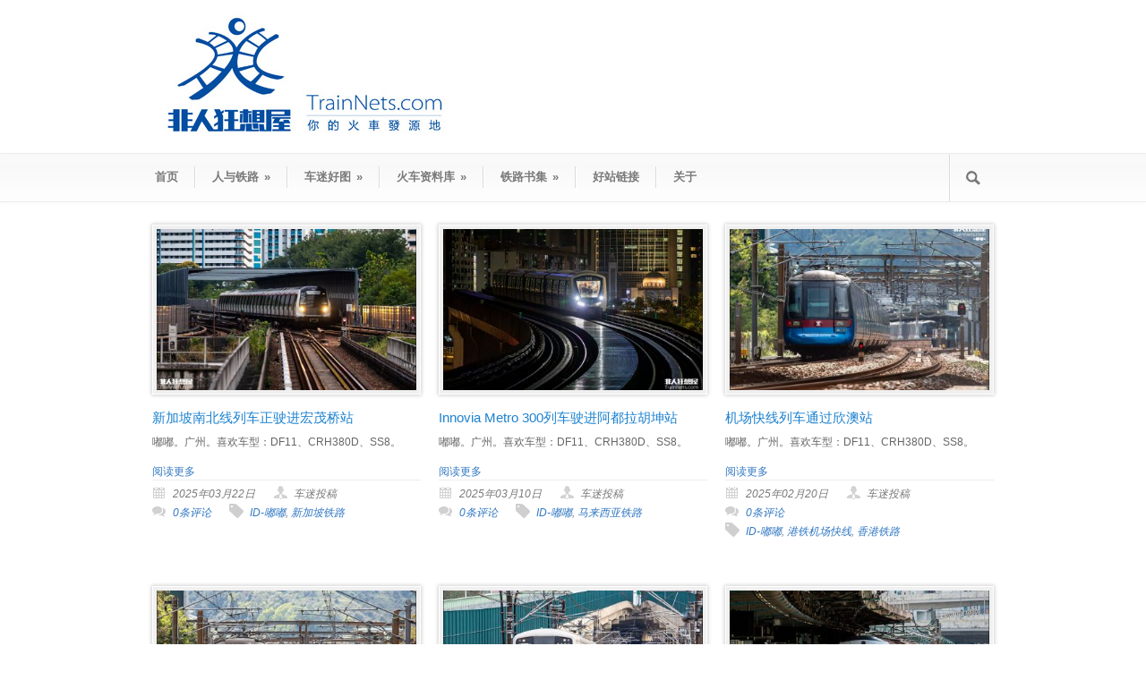

--- FILE ---
content_type: text/html; charset=UTF-8
request_url: https://www.trainnets.com/archives/tag/id-%E5%98%9F%E5%98%9F
body_size: 9631
content:
<!DOCTYPE html>
<!--[if lt IE 7 ]><html class="ie ie6" lang="en"> <![endif]-->
<!--[if IE 7 ]><html class="ie ie7" lang="en"> <![endif]-->
<!--[if IE 8 ]><html class="ie ie8" lang="en"> <![endif]-->
<!--[if (gte IE 9)|!(IE)]><!--><html lang="zh-CN"> <!--<![endif]-->
<head>

	<!-- Basic Page Needs
  ================================================== -->
	<meta charset="utf-8" />
	<title>非人狂想屋 | 你的火车发源地  &raquo; ID-嘟嘟</title>

	<!--[if lt IE 9]>
		<script src="http://html5shim.googlecode.com/svn/trunk/html5.js"></script>
	<![endif]-->

	<!-- CSS
  ================================================== -->
	<link rel="stylesheet" href="https://www.trainnets.com/wp-content/themes/modernizes/style.css" type="text/css" />

				<meta name="viewport" content="width=device-width, initial-scale=1, maximum-scale=1">
		<link rel="stylesheet" href="https://www.trainnets.com/wp-content/themes/modernizes/stylesheet/skeleton-responsive.css">
		<link rel="stylesheet" href="https://www.trainnets.com/wp-content/themes/modernizes/stylesheet/layout-responsive.css">	
		
	<!--[if lt IE 9]>
		<link rel="stylesheet" href="https://www.trainnets.com/wp-content/themes/modernizes/stylesheet/ie-style.php?path=https://www.trainnets.com/wp-content/themes/modernizes" type="text/css" media="screen, projection" /> 
	<![endif]-->
	<!--[if lt IE 9]>
	<script src="http://css3-mediaqueries-js.googlecode.com/svn/trunk/css3-mediaqueries.js"></script>
	<![endif]-->	
	
	<!--[if IE 7]>
		<link rel="stylesheet" href="https://www.trainnets.com/wp-content/themes/modernizes/stylesheet/ie7-style.css" /> 
	<![endif]-->	
	
	<!-- Favicon
   ================================================== -->
	
	<!-- Start WP_HEAD
   ================================================== -->
		
	<meta name='robots' content='max-image-preview:large' />
<link rel='dns-prefetch' href='//s.w.org' />
<link rel="alternate" type="application/rss+xml" title="非人狂想屋 | 你的火车发源地 &raquo; Feed" href="https://www.trainnets.com/feed" />
<link rel="alternate" type="application/rss+xml" title="非人狂想屋 | 你的火车发源地 &raquo; 评论Feed" href="https://www.trainnets.com/comments/feed" />
<link rel="alternate" type="application/rss+xml" title="非人狂想屋 | 你的火车发源地 &raquo; ID-嘟嘟标签Feed" href="https://www.trainnets.com/archives/tag/id-%e5%98%9f%e5%98%9f/feed" />
		<script type="text/javascript">
			window._wpemojiSettings = {"baseUrl":"https:\/\/s.w.org\/images\/core\/emoji\/13.1.0\/72x72\/","ext":".png","svgUrl":"https:\/\/s.w.org\/images\/core\/emoji\/13.1.0\/svg\/","svgExt":".svg","source":{"concatemoji":"https:\/\/www.trainnets.com\/wp-includes\/js\/wp-emoji-release.min.js?ver=5.8.12"}};
			!function(e,a,t){var n,r,o,i=a.createElement("canvas"),p=i.getContext&&i.getContext("2d");function s(e,t){var a=String.fromCharCode;p.clearRect(0,0,i.width,i.height),p.fillText(a.apply(this,e),0,0);e=i.toDataURL();return p.clearRect(0,0,i.width,i.height),p.fillText(a.apply(this,t),0,0),e===i.toDataURL()}function c(e){var t=a.createElement("script");t.src=e,t.defer=t.type="text/javascript",a.getElementsByTagName("head")[0].appendChild(t)}for(o=Array("flag","emoji"),t.supports={everything:!0,everythingExceptFlag:!0},r=0;r<o.length;r++)t.supports[o[r]]=function(e){if(!p||!p.fillText)return!1;switch(p.textBaseline="top",p.font="600 32px Arial",e){case"flag":return s([127987,65039,8205,9895,65039],[127987,65039,8203,9895,65039])?!1:!s([55356,56826,55356,56819],[55356,56826,8203,55356,56819])&&!s([55356,57332,56128,56423,56128,56418,56128,56421,56128,56430,56128,56423,56128,56447],[55356,57332,8203,56128,56423,8203,56128,56418,8203,56128,56421,8203,56128,56430,8203,56128,56423,8203,56128,56447]);case"emoji":return!s([10084,65039,8205,55357,56613],[10084,65039,8203,55357,56613])}return!1}(o[r]),t.supports.everything=t.supports.everything&&t.supports[o[r]],"flag"!==o[r]&&(t.supports.everythingExceptFlag=t.supports.everythingExceptFlag&&t.supports[o[r]]);t.supports.everythingExceptFlag=t.supports.everythingExceptFlag&&!t.supports.flag,t.DOMReady=!1,t.readyCallback=function(){t.DOMReady=!0},t.supports.everything||(n=function(){t.readyCallback()},a.addEventListener?(a.addEventListener("DOMContentLoaded",n,!1),e.addEventListener("load",n,!1)):(e.attachEvent("onload",n),a.attachEvent("onreadystatechange",function(){"complete"===a.readyState&&t.readyCallback()})),(n=t.source||{}).concatemoji?c(n.concatemoji):n.wpemoji&&n.twemoji&&(c(n.twemoji),c(n.wpemoji)))}(window,document,window._wpemojiSettings);
		</script>
		<style type="text/css">
img.wp-smiley,
img.emoji {
	display: inline !important;
	border: none !important;
	box-shadow: none !important;
	height: 1em !important;
	width: 1em !important;
	margin: 0 .07em !important;
	vertical-align: -0.1em !important;
	background: none !important;
	padding: 0 !important;
}
</style>
	<link rel='stylesheet' id='style-custom-css'  href='https://www.trainnets.com/wp-content/themes/modernizes/style-custom.css?ver=5.8.12' type='text/css' media='all' />
<link rel='stylesheet' id='gdl-woocommerce-css'  href='https://www.trainnets.com/wp-content/themes/modernizes/stylesheet/gdlr-woocommerce.css?ver=5.8.12' type='text/css' media='all' />
<link rel='stylesheet' id='wp-block-library-css'  href='https://www.trainnets.com/wp-includes/css/dist/block-library/style.min.css?ver=5.8.12' type='text/css' media='all' />
<link rel='stylesheet' id='tablepress-default-css'  href='https://www.trainnets.com/wp-content/plugins/tablepress/css/default.min.css?ver=1.14' type='text/css' media='all' />
<link rel='stylesheet' id='superfish-css'  href='https://www.trainnets.com/wp-content/themes/modernizes/stylesheet/superfish.css?ver=5.8.12' type='text/css' media='all' />
<link rel='stylesheet' id='fancybox-css'  href='https://www.trainnets.com/wp-content/themes/modernizes/javascript/fancybox/jquery.fancybox.css?ver=5.8.12' type='text/css' media='all' />
<link rel='stylesheet' id='fancybox-thumb-css'  href='https://www.trainnets.com/wp-content/themes/modernizes/javascript/fancybox/jquery.fancybox-thumbs.css?ver=5.8.12' type='text/css' media='all' />
<link rel='stylesheet' id='flex-slider-css'  href='https://www.trainnets.com/wp-content/themes/modernizes/stylesheet/flexslider.css?ver=5.8.12' type='text/css' media='all' />
<script type='text/javascript' src='https://www.trainnets.com/wp-includes/js/jquery/jquery.min.js?ver=3.6.0' id='jquery-core-js'></script>
<script type='text/javascript' src='https://www.trainnets.com/wp-includes/js/jquery/jquery-migrate.min.js?ver=3.3.2' id='jquery-migrate-js'></script>
<script type='text/javascript' src='https://www.trainnets.com/wp-content/themes/modernizes/javascript/jquery.fitvids.js?ver=1.0' id='fitvids-js'></script>
<link rel="https://api.w.org/" href="https://www.trainnets.com/wp-json/" /><link rel="alternate" type="application/json" href="https://www.trainnets.com/wp-json/wp/v2/tags/2489" /><link rel="EditURI" type="application/rsd+xml" title="RSD" href="https://www.trainnets.com/xmlrpc.php?rsd" />
<link rel="wlwmanifest" type="application/wlwmanifest+xml" href="https://www.trainnets.com/wp-includes/wlwmanifest.xml" /> 
<meta name="generator" content="WordPress 5.8.12" />
<script charset="UTF-8" id="LA_COLLECT" src="//sdk.51.la/js-sdk-pro.min.js"></script>
                <script>LA.init({id: "Je0eXxTvVkl0UBv5",ck: "Je0eXxTvVkl0UBv5"})</script><meta name="generator" content="Powered by WPBakery Page Builder - drag and drop page builder for WordPress."/>
<link rel="icon" href="https://www.trainnets.com/wp-content/uploads/2016/04/cropped-newlogo1-1-32x32.png" sizes="32x32" />
<link rel="icon" href="https://www.trainnets.com/wp-content/uploads/2016/04/cropped-newlogo1-1-192x192.png" sizes="192x192" />
<link rel="apple-touch-icon" href="https://www.trainnets.com/wp-content/uploads/2016/04/cropped-newlogo1-1-180x180.png" />
<meta name="msapplication-TileImage" content="https://www.trainnets.com/wp-content/uploads/2016/04/cropped-newlogo1-1-270x270.png" />
<noscript><style> .wpb_animate_when_almost_visible { opacity: 1; }</style></noscript>	
	<!-- FB Thumbnail
   ================================================== -->
		
</head>
<body class="archive tag tag-id- tag-2489 wpb-js-composer js-comp-ver-6.7.0 vc_responsive">
	<div class="body-wrapper">

		
	<div class="all-container-wrapper no-boxed-layout">
		<div class="header-outer-wrapper">
			<div class="header-container-wrapper container-wrapper">
				<div class="header-wrapper">
					<div class="clear"></div>
					
					<!-- Get Logo -->
					<div class="logo-wrapper">
						<a href="https://www.trainnets.com"><img src="https://www.trainnets.com/wp-content/uploads/2021/08/logo_enflod-1.jpg" alt="" /></a>					</div>
					
					<!-- Get Social Icons -->
					<div class="outer-social-wrapper">
						<div class="social-wrapper">
								
							<div class="social-icon-wrapper">
															</div>
						</div>
					</div>
					<div class="clear"></div>
				</div> <!-- header-wrapper -->
			</div> <!-- header-container -->
		</div> <!-- header-outer-wrapper -->
		
		<!-- Navigation and Search Form -->
		<div class="main-navigation-wrapper">
			<div class="responsive-container-wrapper container-wrapper"><div class="responsive-menu-wrapper"><select id="menu-%e4%b8%bb%e9%a1%b5" class="menu dropdown-menu"><option value="" class="blank">&#8212; Main Menu &#8212;</option><option class="menu-item menu-item-type-custom menu-item-object-custom menu-item-home menu-item-38 menu-item-depth-0" value="http://www.trainnets.com/">首页</option>
<option class="menu-item menu-item-type-post_type menu-item-object-page menu-item-has-children menu-item-1619 menu-item-depth-0" value="https://www.trainnets.com/%e4%ba%ba%e4%b8%8e%e9%93%81%e8%b7%af">人与铁路</option>	<option class="menu-item menu-item-type-post_type menu-item-object-page menu-item-53966 menu-item-depth-1" value="https://www.trainnets.com/%e4%ba%ba%e4%b8%8e%e9%93%81%e8%b7%af/%e9%93%81%e8%b7%af%e9%a3%8e%e5%85%89">- 铁路风光</option>
	<option class="menu-item menu-item-type-post_type menu-item-object-page menu-item-53965 menu-item-depth-1" value="https://www.trainnets.com/%e4%ba%ba%e4%b8%8e%e9%93%81%e8%b7%af/%e9%80%9d%e5%8e%bb%e9%93%81%e8%b7%af">- 逝去铁路</option>
	<option class="menu-item menu-item-type-post_type menu-item-object-page menu-item-53964 menu-item-depth-1" value="https://www.trainnets.com/%e4%ba%ba%e4%b8%8e%e9%93%81%e8%b7%af/%e7%bb%bf%e7%9a%ae%e6%85%a2%e8%bd%a6">- 绿皮慢车</option>
	<option class="menu-item menu-item-type-post_type menu-item-object-page menu-item-53962 menu-item-depth-1" value="https://www.trainnets.com/%e4%ba%ba%e4%b8%8e%e9%93%81%e8%b7%af/%e5%88%97%e8%bd%a6%e4%bc%a0%e8%ae%b0">- 列车传记</option>
	<option class="menu-item menu-item-type-post_type menu-item-object-page menu-item-53963 menu-item-depth-1" value="https://www.trainnets.com/%e4%ba%ba%e4%b8%8e%e9%93%81%e8%b7%af/%e5%9f%8e%e4%b8%ad%e9%93%81%e8%b7%af">- 城中铁路</option>

<option class="menu-item menu-item-type-post_type menu-item-object-page menu-item-has-children menu-item-2617 menu-item-depth-0" value="https://www.trainnets.com/%e8%bd%a6%e8%bf%b7%e5%a5%bd%e5%9b%be">车迷好图</option>	<option class="menu-item menu-item-type-post_type menu-item-object-page menu-item-1673 menu-item-depth-1" value="https://www.trainnets.com/%e9%93%81%e8%b7%af%e8%a7%86%e9%a2%91">- 铁路视频</option>
	<option class="menu-item menu-item-type-post_type menu-item-object-page menu-item-52611 menu-item-depth-1" value="https://www.trainnets.com/%e7%b2%be%e9%80%89%e4%bd%9c%e8%80%85">- 精选作者</option>
	<option class="menu-item menu-item-type-post_type menu-item-object-page menu-item-1552 menu-item-depth-1" value="https://www.trainnets.com/%e9%93%81%e8%b7%af%e5%b0%8f%e5%93%81">- 站长小品</option>

<option class="menu-item menu-item-type-post_type menu-item-object-page menu-item-has-children menu-item-11507 menu-item-depth-0" value="https://www.trainnets.com/%e7%81%ab%e8%bd%a6%e8%b5%84%e6%96%99%e5%ba%93">火车资料库</option>	<option class="menu-item menu-item-type-post_type menu-item-object-post menu-item-28276 menu-item-depth-1" value="https://www.trainnets.com/archives/1">- 非人火车资料库 手机版</option>
	<option class="menu-item menu-item-type-post_type menu-item-object-post menu-item-58183 menu-item-depth-1" value="https://www.trainnets.com/archives/58178">- 非人火车资料库 手机版 P2</option>
	<option class="menu-item menu-item-type-post_type menu-item-object-post menu-item-79269 menu-item-depth-1" value="https://www.trainnets.com/archives/79267">- 中国铁路线站顺表</option>
	<option class="menu-item menu-item-type-post_type menu-item-object-page menu-item-29078 menu-item-depth-1" value="https://www.trainnets.com/%e5%8a%a8%e8%bd%a6%e7%bb%84%e8%b5%84%e6%96%99%e5%ba%93">- 动车组资料库</option>
	<option class="menu-item menu-item-type-post_type menu-item-object-page menu-item-1539 menu-item-depth-1" value="https://www.trainnets.com/%e6%9c%ba%e8%bd%a6%e8%b5%84%e6%96%99%e5%ba%93">- 机车资料库</option>
	<option class="menu-item menu-item-type-post_type menu-item-object-page menu-item-8375 menu-item-depth-1" value="https://www.trainnets.com/%e5%ae%a2%e8%bd%a6%e8%b5%84%e6%96%99%e5%ba%93">- 客车资料库</option>
	<option class="menu-item menu-item-type-post_type menu-item-object-page menu-item-14922 menu-item-depth-1" value="https://www.trainnets.com/%e5%9f%8e%e8%bd%a8%e5%88%97%e8%bd%a6%e5%ba%93">- 城轨列车库</option>
	<option class="menu-item menu-item-type-post_type menu-item-object-page menu-item-7152 menu-item-depth-1" value="https://www.trainnets.com/%e7%81%ab%e8%bd%a6%e8%b5%84%e6%96%99%e5%ba%93/%e8%b4%a7%e8%bd%a6%e8%b5%84%e6%96%99%e5%ba%93">- 货车资料库</option>
	<option class="menu-item menu-item-type-post_type menu-item-object-page menu-item-10036 menu-item-depth-1" value="https://www.trainnets.com/%e8%bd%a8%e9%81%93%e5%b7%a5%e7%a8%8b%e8%bd%a6%e5%ba%93">- 轨道工程车库</option>
	<option class="menu-item menu-item-type-post_type menu-item-object-page menu-item-11064 menu-item-depth-1" value="https://www.trainnets.com/%e5%a2%83%e5%a4%96%e8%bd%a6%e8%be%86%e5%ba%93">- 境外车辆库</option>
	<option class="menu-item menu-item-type-post_type menu-item-object-post menu-item-23894 menu-item-depth-1" value="https://www.trainnets.com/archives/23891">- 火车资料库更新记录</option>

<option class="menu-item menu-item-type-taxonomy menu-item-object-category menu-item-has-children menu-item-3151 menu-item-depth-0" value="https://www.trainnets.com/archives/category/%e9%93%81%e8%b7%af%e4%b9%a6%e9%9b%86">铁路书集</option>	<option class="menu-item menu-item-type-post_type menu-item-object-page menu-item-9827 menu-item-depth-1" value="https://www.trainnets.com/%e4%b8%ad%e5%9b%bd%e9%93%81%e8%b7%af%e5%9c%b0%e5%9b%be">- 铁路地图、动车组查询</option>
	<option class="menu-item menu-item-type-post_type menu-item-object-page menu-item-9345 menu-item-depth-1" value="https://www.trainnets.com/%e5%90%84%e5%a4%a7%e9%93%81%e8%b7%af%e5%8d%9a%e7%89%a9%e9%a6%86%e9%a6%86%e8%97%8f%e4%b8%80%e8%a7%88%ef%bc%88%e6%9b%b4%e6%96%b0%e4%b8%ad%ef%bc%89">- 铁路博物馆</option>

<option class="menu-item menu-item-type-post_type menu-item-object-page menu-item-2608 menu-item-depth-0" value="https://www.trainnets.com/%e5%a5%bd%e7%ab%99%e9%93%be%e6%8e%a5">好站链接</option>
<option class="menu-item menu-item-type-post_type menu-item-object-page menu-item-18 menu-item-depth-0" value="https://www.trainnets.com/%e5%85%b3%e4%ba%8e">关于</option>
</select></div></div>			<div class="navigation-wrapper">
				<div class="navigation-container-wrapper container-wrapper">
					<!-- Get Navigation -->
					<div id="main-superfish-wrapper" class="menu-wrapper"><ul id="menu-%e4%b8%bb%e9%a1%b5-1" class="sf-menu"><li id="menu-item-38" class="menu-item menu-item-type-custom menu-item-object-custom menu-item-home menu-item-38"><a href="http://www.trainnets.com/">首页</a></li>
<li id="menu-item-1619" class="menu-item menu-item-type-post_type menu-item-object-page menu-item-has-children menu-item-1619"><a href="https://www.trainnets.com/%e4%ba%ba%e4%b8%8e%e9%93%81%e8%b7%af">人与铁路</a>
<ul class="sub-menu">
	<li id="menu-item-53966" class="menu-item menu-item-type-post_type menu-item-object-page menu-item-53966"><a href="https://www.trainnets.com/%e4%ba%ba%e4%b8%8e%e9%93%81%e8%b7%af/%e9%93%81%e8%b7%af%e9%a3%8e%e5%85%89">铁路风光</a></li>
	<li id="menu-item-53965" class="menu-item menu-item-type-post_type menu-item-object-page menu-item-53965"><a href="https://www.trainnets.com/%e4%ba%ba%e4%b8%8e%e9%93%81%e8%b7%af/%e9%80%9d%e5%8e%bb%e9%93%81%e8%b7%af">逝去铁路</a></li>
	<li id="menu-item-53964" class="menu-item menu-item-type-post_type menu-item-object-page menu-item-53964"><a href="https://www.trainnets.com/%e4%ba%ba%e4%b8%8e%e9%93%81%e8%b7%af/%e7%bb%bf%e7%9a%ae%e6%85%a2%e8%bd%a6">绿皮慢车</a></li>
	<li id="menu-item-53962" class="menu-item menu-item-type-post_type menu-item-object-page menu-item-53962"><a href="https://www.trainnets.com/%e4%ba%ba%e4%b8%8e%e9%93%81%e8%b7%af/%e5%88%97%e8%bd%a6%e4%bc%a0%e8%ae%b0">列车传记</a></li>
	<li id="menu-item-53963" class="menu-item menu-item-type-post_type menu-item-object-page menu-item-53963"><a href="https://www.trainnets.com/%e4%ba%ba%e4%b8%8e%e9%93%81%e8%b7%af/%e5%9f%8e%e4%b8%ad%e9%93%81%e8%b7%af">城中铁路</a></li>
</ul>
</li>
<li id="menu-item-2617" class="menu-item menu-item-type-post_type menu-item-object-page menu-item-has-children menu-item-2617"><a href="https://www.trainnets.com/%e8%bd%a6%e8%bf%b7%e5%a5%bd%e5%9b%be">车迷好图</a>
<ul class="sub-menu">
	<li id="menu-item-1673" class="menu-item menu-item-type-post_type menu-item-object-page menu-item-1673"><a href="https://www.trainnets.com/%e9%93%81%e8%b7%af%e8%a7%86%e9%a2%91">铁路视频</a></li>
	<li id="menu-item-52611" class="menu-item menu-item-type-post_type menu-item-object-page menu-item-52611"><a href="https://www.trainnets.com/%e7%b2%be%e9%80%89%e4%bd%9c%e8%80%85">精选作者</a></li>
	<li id="menu-item-1552" class="menu-item menu-item-type-post_type menu-item-object-page menu-item-1552"><a href="https://www.trainnets.com/%e9%93%81%e8%b7%af%e5%b0%8f%e5%93%81">站长小品</a></li>
</ul>
</li>
<li id="menu-item-11507" class="menu-item menu-item-type-post_type menu-item-object-page menu-item-has-children menu-item-11507"><a href="https://www.trainnets.com/%e7%81%ab%e8%bd%a6%e8%b5%84%e6%96%99%e5%ba%93">火车资料库</a>
<ul class="sub-menu">
	<li id="menu-item-28276" class="menu-item menu-item-type-post_type menu-item-object-post menu-item-28276"><a href="https://www.trainnets.com/archives/1">非人火车资料库 手机版</a></li>
	<li id="menu-item-58183" class="menu-item menu-item-type-post_type menu-item-object-post menu-item-58183"><a href="https://www.trainnets.com/archives/58178">非人火车资料库 手机版 P2</a></li>
	<li id="menu-item-79269" class="menu-item menu-item-type-post_type menu-item-object-post menu-item-79269"><a href="https://www.trainnets.com/archives/79267">中国铁路线站顺表</a></li>
	<li id="menu-item-29078" class="menu-item menu-item-type-post_type menu-item-object-page menu-item-29078"><a href="https://www.trainnets.com/%e5%8a%a8%e8%bd%a6%e7%bb%84%e8%b5%84%e6%96%99%e5%ba%93">动车组资料库</a></li>
	<li id="menu-item-1539" class="menu-item menu-item-type-post_type menu-item-object-page menu-item-1539"><a href="https://www.trainnets.com/%e6%9c%ba%e8%bd%a6%e8%b5%84%e6%96%99%e5%ba%93">机车资料库</a></li>
	<li id="menu-item-8375" class="menu-item menu-item-type-post_type menu-item-object-page menu-item-8375"><a href="https://www.trainnets.com/%e5%ae%a2%e8%bd%a6%e8%b5%84%e6%96%99%e5%ba%93">客车资料库</a></li>
	<li id="menu-item-14922" class="menu-item menu-item-type-post_type menu-item-object-page menu-item-14922"><a href="https://www.trainnets.com/%e5%9f%8e%e8%bd%a8%e5%88%97%e8%bd%a6%e5%ba%93">城轨列车库</a></li>
	<li id="menu-item-7152" class="menu-item menu-item-type-post_type menu-item-object-page menu-item-7152"><a href="https://www.trainnets.com/%e7%81%ab%e8%bd%a6%e8%b5%84%e6%96%99%e5%ba%93/%e8%b4%a7%e8%bd%a6%e8%b5%84%e6%96%99%e5%ba%93">货车资料库</a></li>
	<li id="menu-item-10036" class="menu-item menu-item-type-post_type menu-item-object-page menu-item-10036"><a href="https://www.trainnets.com/%e8%bd%a8%e9%81%93%e5%b7%a5%e7%a8%8b%e8%bd%a6%e5%ba%93">轨道工程车库</a></li>
	<li id="menu-item-11064" class="menu-item menu-item-type-post_type menu-item-object-page menu-item-11064"><a href="https://www.trainnets.com/%e5%a2%83%e5%a4%96%e8%bd%a6%e8%be%86%e5%ba%93">境外车辆库</a></li>
	<li id="menu-item-23894" class="menu-item menu-item-type-post_type menu-item-object-post menu-item-23894"><a href="https://www.trainnets.com/archives/23891">火车资料库更新记录</a></li>
</ul>
</li>
<li id="menu-item-3151" class="menu-item menu-item-type-taxonomy menu-item-object-category menu-item-has-children menu-item-3151"><a href="https://www.trainnets.com/archives/category/%e9%93%81%e8%b7%af%e4%b9%a6%e9%9b%86">铁路书集</a>
<ul class="sub-menu">
	<li id="menu-item-9827" class="menu-item menu-item-type-post_type menu-item-object-page menu-item-9827"><a href="https://www.trainnets.com/%e4%b8%ad%e5%9b%bd%e9%93%81%e8%b7%af%e5%9c%b0%e5%9b%be">铁路地图、动车组查询</a></li>
	<li id="menu-item-9345" class="menu-item menu-item-type-post_type menu-item-object-page menu-item-9345"><a href="https://www.trainnets.com/%e5%90%84%e5%a4%a7%e9%93%81%e8%b7%af%e5%8d%9a%e7%89%a9%e9%a6%86%e9%a6%86%e8%97%8f%e4%b8%80%e8%a7%88%ef%bc%88%e6%9b%b4%e6%96%b0%e4%b8%ad%ef%bc%89">铁路博物馆</a></li>
</ul>
</li>
<li id="menu-item-2608" class="menu-item menu-item-type-post_type menu-item-object-page menu-item-2608"><a href="https://www.trainnets.com/%e5%a5%bd%e7%ab%99%e9%93%be%e6%8e%a5">好站链接</a></li>
<li id="menu-item-18" class="menu-item menu-item-type-post_type menu-item-object-page menu-item-18"><a href="https://www.trainnets.com/%e5%85%b3%e4%ba%8e">关于</a></li>
</ul></div>					
					<!-- Get Search form -->
										<div class="search-wrapper"><form method="get" id="searchform" action="https://www.trainnets.com/">
	<div id="search-text">
		<input type="text" value="" name="s" id="s" autocomplete="off" />
	</div>
	<input type="submit" id="searchsubmit" value="" />
	<br class="clear">
</form>
</div> 
										
					<div class="clear"></div>
				</div> <!-- navigation-container-wrapper -->
			</div> <!-- navigation-wrapper -->
		</div>
				
		
		<div class="container main content-container">
			<div class="header-content-wrapper">		<div class="content-wrapper ">
		<div class="clear"></div>
		<div class="page-wrapper archive-wrapper">
		
			<div class='gdl-page-float-left'><div class='gdl-page-item'><div id="blog-item-holder" class="blog-item-holder"><div class="blog-item3 gdl-divider one-third column mt0"><div class="blog-thumbnail-slider"><div class="flexslider" ><ul class="slides"><li><img src="https://www.trainnets.com/wp-content/uploads/2025/03/dudu-23031002-390x242.jpg" alt="" /></li></ul></div></div><div class="blog-thumbnail-context"><h2 class="blog-thumbnail-title post-widget-title-color gdl-title"><a href="https://www.trainnets.com/archives/75489">新加坡南北线列车正驶进宏茂桥站</a></h2><div class="blog-thumbnail-content">嘟嘟。广州。喜欢车型：DF11、CRH380D、SS8。
</div><a class="blog-continue-reading" href="https://www.trainnets.com/archives/75489">阅读更多</a><div class="blog-thumbnail-info post-info-color gdl-divider"><div class="blog-thumbnail-date">2025年03月22日</div><div class="blog-thumbnail-author">   车迷投稿</div><div class="blog-thumbnail-comment"><a href="https://www.trainnets.com/archives/75489#respond">0条评论</a></div><div class="blog-thumbnail-tag"><a href="https://www.trainnets.com/archives/tag/id-%e5%98%9f%e5%98%9f" rel="tag">ID-嘟嘟</a>, <a href="https://www.trainnets.com/archives/tag/%e6%96%b0%e5%8a%a0%e5%9d%a1%e9%93%81%e8%b7%af" rel="tag">新加坡铁路</a></div><div class="clear"></div></div></div></div><div class="blog-item3 gdl-divider one-third column mt0"><div class="blog-thumbnail-slider"><div class="flexslider" ><ul class="slides"><li><img src="https://www.trainnets.com/wp-content/uploads/2025/03/dudu-25031001-390x242.jpg" alt="" /></li></ul></div></div><div class="blog-thumbnail-context"><h2 class="blog-thumbnail-title post-widget-title-color gdl-title"><a href="https://www.trainnets.com/archives/75477">Innovia Metro 300列车驶进阿都拉胡坤站</a></h2><div class="blog-thumbnail-content">嘟嘟。广州。喜欢车型：DF11、CRH380D、SS8。
</div><a class="blog-continue-reading" href="https://www.trainnets.com/archives/75477">阅读更多</a><div class="blog-thumbnail-info post-info-color gdl-divider"><div class="blog-thumbnail-date">2025年03月10日</div><div class="blog-thumbnail-author">   车迷投稿</div><div class="blog-thumbnail-comment"><a href="https://www.trainnets.com/archives/75477#respond">0条评论</a></div><div class="blog-thumbnail-tag"><a href="https://www.trainnets.com/archives/tag/id-%e5%98%9f%e5%98%9f" rel="tag">ID-嘟嘟</a>, <a href="https://www.trainnets.com/archives/tag/%e9%a9%ac%e6%9d%a5%e8%a5%bf%e4%ba%9a%e9%93%81%e8%b7%af" rel="tag">马来西亚铁路</a></div><div class="clear"></div></div></div></div><div class="blog-item3 gdl-divider one-third column mt0"><div class="blog-thumbnail-slider"><div class="flexslider" ><ul class="slides"><li><img src="https://www.trainnets.com/wp-content/uploads/2025/02/dudu-25020601-390x242.jpg" alt="" /></li></ul></div></div><div class="blog-thumbnail-context"><h2 class="blog-thumbnail-title post-widget-title-color gdl-title"><a href="https://www.trainnets.com/archives/74848">机场快线列车通过欣澳站</a></h2><div class="blog-thumbnail-content">嘟嘟。广州。喜欢车型：DF11、CRH380D、SS8。
</div><a class="blog-continue-reading" href="https://www.trainnets.com/archives/74848">阅读更多</a><div class="blog-thumbnail-info post-info-color gdl-divider"><div class="blog-thumbnail-date">2025年02月20日</div><div class="blog-thumbnail-author">   车迷投稿</div><div class="blog-thumbnail-comment"><a href="https://www.trainnets.com/archives/74848#respond">0条评论</a></div><div class="blog-thumbnail-tag"><a href="https://www.trainnets.com/archives/tag/id-%e5%98%9f%e5%98%9f" rel="tag">ID-嘟嘟</a>, <a href="https://www.trainnets.com/archives/tag/%e6%b8%af%e9%93%81%e6%9c%ba%e5%9c%ba%e5%bf%ab%e7%ba%bf" rel="tag">港铁机场快线</a>, <a href="https://www.trainnets.com/archives/tag/%e9%a6%99%e6%b8%af%e9%93%81%e8%b7%af" rel="tag">香港铁路</a></div><div class="clear"></div></div></div></div><div class="blog-item3 gdl-divider one-third column mt0"><div class="blog-thumbnail-slider"><div class="flexslider" ><ul class="slides"><li><img src="https://www.trainnets.com/wp-content/uploads/2025/02/dudu-25020602-390x242.jpg" alt="" /></li></ul></div></div><div class="blog-thumbnail-context"><h2 class="blog-thumbnail-title post-widget-title-color gdl-title"><a href="https://www.trainnets.com/archives/74847">东涌线列车出入欣澳站</a></h2><div class="blog-thumbnail-content">嘟嘟。广州。喜欢车型：DF11、CRH380D、SS8。
</div><a class="blog-continue-reading" href="https://www.trainnets.com/archives/74847">阅读更多</a><div class="blog-thumbnail-info post-info-color gdl-divider"><div class="blog-thumbnail-date">2025年02月06日</div><div class="blog-thumbnail-author">   车迷投稿</div><div class="blog-thumbnail-comment"><a href="https://www.trainnets.com/archives/74847#respond">0条评论</a></div><div class="blog-thumbnail-tag"><a href="https://www.trainnets.com/archives/tag/id-%e5%98%9f%e5%98%9f" rel="tag">ID-嘟嘟</a>, <a href="https://www.trainnets.com/archives/tag/%e6%b8%af%e9%93%81%e4%b8%9c%e6%b6%8c%e7%ba%bf" rel="tag">港铁东涌线</a>, <a href="https://www.trainnets.com/archives/tag/%e9%a6%99%e6%b8%af%e9%93%81%e8%b7%af" rel="tag">香港铁路</a></div><div class="clear"></div></div></div></div><div class="blog-item3 gdl-divider one-third column mt0"><div class="blog-thumbnail-slider"><div class="flexslider" ><ul class="slides"><li><img src="https://www.trainnets.com/wp-content/uploads/2024/10/dudu-24101701-390x242.jpg" alt="" /></li></ul></div></div><div class="blog-thumbnail-context"><h2 class="blog-thumbnail-title post-widget-title-color gdl-title"><a href="https://www.trainnets.com/archives/72086">Adtranz列车正在驶入呼兰路站</a></h2><div class="blog-thumbnail-content">嘟嘟。广州。喜欢车型：DF11、CRH380D、SS8。
</div><a class="blog-continue-reading" href="https://www.trainnets.com/archives/72086">阅读更多</a><div class="blog-thumbnail-info post-info-color gdl-divider"><div class="blog-thumbnail-date">2024年11月21日</div><div class="blog-thumbnail-author">   车迷投稿</div><div class="blog-thumbnail-comment"><a href="https://www.trainnets.com/archives/72086#respond">0条评论</a></div><div class="blog-thumbnail-tag"><a href="https://www.trainnets.com/archives/tag/id-%e5%98%9f%e5%98%9f" rel="tag">ID-嘟嘟</a>, <a href="https://www.trainnets.com/archives/tag/%e4%b8%8a%e6%b5%b7%e8%bd%a8%e4%ba%a4" rel="tag">上海轨交</a>, <a href="https://www.trainnets.com/archives/tag/%e4%b8%8a%e6%b5%b7%e8%bd%a8%e4%ba%a41%e5%8f%b7%e7%ba%bf%e5%88%97%e8%bd%a6" rel="tag">上海轨交1号线列车</a></div><div class="clear"></div></div></div></div><div class="blog-item3 gdl-divider one-third column mt0"><div class="blog-thumbnail-slider"><div class="flexslider" ><ul class="slides"><li><img src="https://www.trainnets.com/wp-content/uploads/2024/10/dudu-24101702-390x242.jpg" alt="" /></li></ul></div></div><div class="blog-thumbnail-context"><h2 class="blog-thumbnail-title post-widget-title-color gdl-title"><a href="https://www.trainnets.com/archives/72085">途经观塘站被围观的“白头”列车</a></h2><div class="blog-thumbnail-content">嘟嘟。广州。喜欢车型：DF11、CRH380D、SS8。
</div><a class="blog-continue-reading" href="https://www.trainnets.com/archives/72085">阅读更多</a><div class="blog-thumbnail-info post-info-color gdl-divider"><div class="blog-thumbnail-date">2024年11月10日</div><div class="blog-thumbnail-author">   车迷投稿</div><div class="blog-thumbnail-comment"><a href="https://www.trainnets.com/archives/72085#respond">0条评论</a></div><div class="blog-thumbnail-tag"><a href="https://www.trainnets.com/archives/tag/id-%e5%98%9f%e5%98%9f" rel="tag">ID-嘟嘟</a>, <a href="https://www.trainnets.com/archives/tag/%e6%b8%af%e9%93%81%e8%a7%82%e5%a1%98%e7%ba%bf" rel="tag">港铁观塘线</a>, <a href="https://www.trainnets.com/archives/tag/%e9%a6%99%e6%b8%af%e9%93%81%e8%b7%af" rel="tag">香港铁路</a></div><div class="clear"></div></div></div></div><div class="blog-item3 gdl-divider one-third column mt0"><div class="blog-thumbnail-slider"><div class="flexslider" ><ul class="slides"><li><img src="https://www.trainnets.com/wp-content/uploads/2024/10/dudu-24101708-390x242.jpg" alt="" /></li></ul></div></div><div class="blog-thumbnail-context"><h2 class="blog-thumbnail-title post-widget-title-color gdl-title"><a href="https://www.trainnets.com/archives/72084">「白头」涂装列车行驶在架空路段</a></h2><div class="blog-thumbnail-content">嘟嘟。广州。喜欢车型：DF11、CRH380D、SS8。
</div><a class="blog-continue-reading" href="https://www.trainnets.com/archives/72084">阅读更多</a><div class="blog-thumbnail-info post-info-color gdl-divider"><div class="blog-thumbnail-date">2024年10月31日</div><div class="blog-thumbnail-author">   车迷投稿</div><div class="blog-thumbnail-comment"><a href="https://www.trainnets.com/archives/72084#respond">0条评论</a></div><div class="blog-thumbnail-tag"><a href="https://www.trainnets.com/archives/tag/id-%e5%98%9f%e5%98%9f" rel="tag">ID-嘟嘟</a>, <a href="https://www.trainnets.com/archives/tag/%e6%b8%af%e9%93%81%e8%a7%82%e5%a1%98%e7%ba%bf" rel="tag">港铁观塘线</a>, <a href="https://www.trainnets.com/archives/tag/%e9%a6%99%e6%b8%af%e9%93%81%e8%b7%af" rel="tag">香港铁路</a></div><div class="clear"></div></div></div></div><div class="blog-item3 gdl-divider one-third column mt0"><div class="blog-thumbnail-slider"><div class="flexslider" ><ul class="slides"><li><img src="https://www.trainnets.com/wp-content/uploads/2024/10/dudu-24101707-390x242.jpg" alt="" /></li></ul></div></div><div class="blog-thumbnail-context"><h2 class="blog-thumbnail-title post-widget-title-color gdl-title"><a href="https://www.trainnets.com/archives/72076">港铁45周年主题列车执行载客任务</a></h2><div class="blog-thumbnail-content">嘟嘟。广州。喜欢车型：DF11、CRH380D、SS8。
</div><a class="blog-continue-reading" href="https://www.trainnets.com/archives/72076">阅读更多</a><div class="blog-thumbnail-info post-info-color gdl-divider"><div class="blog-thumbnail-date">2024年10月18日</div><div class="blog-thumbnail-author">   车迷投稿</div><div class="blog-thumbnail-comment"><a href="https://www.trainnets.com/archives/72076#respond">0条评论</a></div><div class="blog-thumbnail-tag"><a href="https://www.trainnets.com/archives/tag/id-%e5%98%9f%e5%98%9f" rel="tag">ID-嘟嘟</a>, <a href="https://www.trainnets.com/archives/tag/%e6%b8%af%e9%93%81%e8%a7%82%e5%a1%98%e7%ba%bf" rel="tag">港铁观塘线</a>, <a href="https://www.trainnets.com/archives/tag/%e9%a6%99%e6%b8%af%e9%93%81%e8%b7%af" rel="tag">香港铁路</a></div><div class="clear"></div></div></div></div><div class="blog-item3 gdl-divider one-third column mt0"><div class="blog-thumbnail-slider"><div class="flexslider" ><ul class="slides"><li><img src="https://www.trainnets.com/wp-content/uploads/2024/07/dudu-24070103-390x242.jpg" alt="" /></li></ul></div></div><div class="blog-thumbnail-context"><h2 class="blog-thumbnail-title post-widget-title-color gdl-title"><a href="https://www.trainnets.com/archives/69017">営団8000系列车执行准急班次</a></h2><div class="blog-thumbnail-content">嘟嘟。广州。喜欢车型：DF11、CRH380D、SS8。</div><a class="blog-continue-reading" href="https://www.trainnets.com/archives/69017">阅读更多</a><div class="blog-thumbnail-info post-info-color gdl-divider"><div class="blog-thumbnail-date">2024年08月15日</div><div class="blog-thumbnail-author">   车迷投稿</div><div class="blog-thumbnail-comment"><a href="https://www.trainnets.com/archives/69017#respond">0条评论</a></div><div class="blog-thumbnail-tag"><a href="https://www.trainnets.com/archives/tag/id-%e5%98%9f%e5%98%9f" rel="tag">ID-嘟嘟</a>, <a href="https://www.trainnets.com/archives/tag/%e5%96%b6%e5%9b%a38000%e7%b3%bb" rel="tag">営団8000系</a>, <a href="https://www.trainnets.com/archives/tag/%e6%97%a5%e6%9c%ac%e9%93%81%e8%b7%af" rel="tag">日本铁路</a></div><div class="clear"></div></div></div></div><div class="blog-item3 gdl-divider one-third column mt0"><div class="blog-thumbnail-slider"><div class="flexslider" ><ul class="slides"><li><img src="https://www.trainnets.com/wp-content/uploads/2024/07/dudu-24070105-390x242.jpg" alt="" /></li></ul></div></div><div class="blog-thumbnail-context"><h2 class="blog-thumbnail-title post-widget-title-color gdl-title"><a href="https://www.trainnets.com/archives/69020">山手线内回和外回列车在车站汇车</a></h2><div class="blog-thumbnail-content">嘟嘟。广州。喜欢车型：DF11、CRH380D、SS8。</div><a class="blog-continue-reading" href="https://www.trainnets.com/archives/69020">阅读更多</a><div class="blog-thumbnail-info post-info-color gdl-divider"><div class="blog-thumbnail-date">2024年08月04日</div><div class="blog-thumbnail-author">   车迷投稿</div><div class="blog-thumbnail-comment"><a href="https://www.trainnets.com/archives/69020#respond">0条评论</a></div><div class="blog-thumbnail-tag"><a href="https://www.trainnets.com/archives/tag/id-%e5%98%9f%e5%98%9f" rel="tag">ID-嘟嘟</a>, <a href="https://www.trainnets.com/archives/tag/%e5%b1%b1%e6%89%8b%e7%ba%bf" rel="tag">山手线</a>, <a href="https://www.trainnets.com/archives/tag/%e6%97%a5%e6%9c%ac%e9%93%81%e8%b7%af" rel="tag">日本铁路</a></div><div class="clear"></div></div></div></div><div class="blog-item3 gdl-divider one-third column mt0"><div class="blog-thumbnail-slider"><div class="flexslider" ><ul class="slides"><li><img src="https://www.trainnets.com/wp-content/uploads/2024/07/dudu-24070102-390x242.jpg" alt="" /></li></ul></div></div><div class="blog-thumbnail-context"><h2 class="blog-thumbnail-title post-widget-title-color gdl-title"><a href="https://www.trainnets.com/archives/69018">东武50000系电车田奈站出站上坡</a></h2><div class="blog-thumbnail-content">嘟嘟。广州。喜欢车型：DF11、CRH380D、SS8。</div><a class="blog-continue-reading" href="https://www.trainnets.com/archives/69018">阅读更多</a><div class="blog-thumbnail-info post-info-color gdl-divider"><div class="blog-thumbnail-date">2024年07月23日</div><div class="blog-thumbnail-author">   车迷投稿</div><div class="blog-thumbnail-comment"><a href="https://www.trainnets.com/archives/69018#respond">0条评论</a></div><div class="blog-thumbnail-tag"><a href="https://www.trainnets.com/archives/tag/id-%e5%98%9f%e5%98%9f" rel="tag">ID-嘟嘟</a>, <a href="https://www.trainnets.com/archives/tag/%e4%b8%9c%e6%ad%a650000%e7%b3%bb" rel="tag">东武50000系</a>, <a href="https://www.trainnets.com/archives/tag/%e6%97%a5%e6%9c%ac%e9%93%81%e8%b7%af" rel="tag">日本铁路</a></div><div class="clear"></div></div></div></div><div class="blog-item3 gdl-divider one-third column mt0"><div class="blog-thumbnail-slider"><div class="flexslider" ><ul class="slides"><li><img src="https://www.trainnets.com/wp-content/uploads/2024/07/dudu-24070104-390x242.jpg" alt="" /></li></ul></div></div><div class="blog-thumbnail-context"><h2 class="blog-thumbnail-title post-widget-title-color gdl-title"><a href="https://www.trainnets.com/archives/69019">山手线列车正在进入駒込駅</a></h2><div class="blog-thumbnail-content">嘟嘟。广州。喜欢车型：DF11、CRH380D、SS8。</div><a class="blog-continue-reading" href="https://www.trainnets.com/archives/69019">阅读更多</a><div class="blog-thumbnail-info post-info-color gdl-divider"><div class="blog-thumbnail-date">2024年07月14日</div><div class="blog-thumbnail-author">   车迷投稿</div><div class="blog-thumbnail-comment"><a href="https://www.trainnets.com/archives/69019#respond">0条评论</a></div><div class="blog-thumbnail-tag"><a href="https://www.trainnets.com/archives/tag/id-%e5%98%9f%e5%98%9f" rel="tag">ID-嘟嘟</a>, <a href="https://www.trainnets.com/archives/tag/%e5%b1%b1%e6%89%8b%e7%ba%bf" rel="tag">山手线</a>, <a href="https://www.trainnets.com/archives/tag/%e6%97%a5%e6%9c%ac%e9%93%81%e8%b7%af" rel="tag">日本铁路</a></div><div class="clear"></div></div></div></div></div><div class="clear"></div><div class="pagination gdl-divider"><span class="current">1</span><a href='https://www.trainnets.com/archives/tag/id-%E5%98%9F%E5%98%9F/page/2' class="inactive">2</a><a href='https://www.trainnets.com/archives/tag/id-%E5%98%9F%E5%98%9F/page/3' class="inactive">3</a><a href='https://www.trainnets.com/archives/tag/id-%E5%98%9F%E5%98%9F/page/4' class="inactive">4</a></div>
</div></div>			<div class="clear"></div>
		</div>
	</div> <!-- content-wrapper -->

		</div> <!-- header content wrapper -->
	</div> <!-- content container -->
	<div class="footer-container-wrapper">	
		<div class="footer-wrapper">
			<!-- Get Footer Widget -->
										<div class="container mt0">
					<div class="footer-widget-wrapper">
						<div class="two-thirds column mt0"><div class="custom-sidebar gdl-divider widget_search" id="search-3" ><h3 class="custom-sidebar-title footer-title-color gdl-title">文章检索</h3><form method="get" id="searchform" action="https://www.trainnets.com/">
	<div id="search-text">
		<input type="text" value="" name="s" id="s" autocomplete="off" />
	</div>
	<input type="submit" id="searchsubmit" value="" />
	<br class="clear">
</form>
</div><div class="custom-sidebar gdl-divider widget_tag_cloud" id="tag_cloud-2" ><h3 class="custom-sidebar-title footer-title-color gdl-title">标签云</h3><div class="tagcloud"><a href="https://www.trainnets.com/archives/tag/25b" class="tag-cloud-link tag-link-8 tag-link-position-1" style="font-size: 16.516666666667pt;" aria-label="25B (850个项目)">25B</a>
<a href="https://www.trainnets.com/archives/tag/25g" class="tag-cloud-link tag-link-10 tag-link-position-2" style="font-size: 22pt;" aria-label="25G (2,536个项目)">25G</a>
<a href="https://www.trainnets.com/archives/tag/25k" class="tag-cloud-link tag-link-39 tag-link-position-3" style="font-size: 11.966666666667pt;" aria-label="25K (344个项目)">25K</a>
<a href="https://www.trainnets.com/archives/tag/25t" class="tag-cloud-link tag-link-11 tag-link-position-4" style="font-size: 15.466666666667pt;" aria-label="25T (697个项目)">25T</a>
<a href="https://www.trainnets.com/archives/tag/crh2a" class="tag-cloud-link tag-link-251 tag-link-position-5" style="font-size: 9.75pt;" aria-label="CRH2A (221个项目)">CRH2A</a>
<a href="https://www.trainnets.com/archives/tag/df4b" class="tag-cloud-link tag-link-15 tag-link-position-6" style="font-size: 18.033333333333pt;" aria-label="DF4B (1,152个项目)">DF4B</a>
<a href="https://www.trainnets.com/archives/tag/df4bk" class="tag-cloud-link tag-link-14 tag-link-position-7" style="font-size: 15.7pt;" aria-label="DF4BK (730个项目)">DF4BK</a>
<a href="https://www.trainnets.com/archives/tag/df4c" class="tag-cloud-link tag-link-331 tag-link-position-8" style="font-size: 9.5166666666667pt;" aria-label="DF4C (213个项目)">DF4C</a>
<a href="https://www.trainnets.com/archives/tag/df4d" class="tag-cloud-link tag-link-17 tag-link-position-9" style="font-size: 14.416666666667pt;" aria-label="DF4D (562个项目)">DF4D</a>
<a href="https://www.trainnets.com/archives/tag/df4dh" class="tag-cloud-link tag-link-125 tag-link-position-10" style="font-size: 9.8666666666667pt;" aria-label="DF4DH (230个项目)">DF4DH</a>
<a href="https://www.trainnets.com/archives/tag/df4dz" class="tag-cloud-link tag-link-277 tag-link-position-11" style="font-size: 11.15pt;" aria-label="DF4DZ (297个项目)">DF4DZ</a>
<a href="https://www.trainnets.com/archives/tag/df8b" class="tag-cloud-link tag-link-372 tag-link-position-12" style="font-size: 11.033333333333pt;" aria-label="DF8B (287个项目)">DF8B</a>
<a href="https://www.trainnets.com/archives/tag/df11" class="tag-cloud-link tag-link-13 tag-link-position-13" style="font-size: 15.466666666667pt;" aria-label="DF11 (689个项目)">DF11</a>
<a href="https://www.trainnets.com/archives/tag/df11g" class="tag-cloud-link tag-link-37 tag-link-position-14" style="font-size: 12.783333333333pt;" aria-label="DF11G (405个项目)">DF11G</a>
<a href="https://www.trainnets.com/archives/tag/hxd1c" class="tag-cloud-link tag-link-64 tag-link-position-15" style="font-size: 9.4pt;" aria-label="HXD1C (210个项目)">HXD1C</a>
<a href="https://www.trainnets.com/archives/tag/hxd1d" class="tag-cloud-link tag-link-46 tag-link-position-16" style="font-size: 12.433333333333pt;" aria-label="HXD1D (382个项目)">HXD1D</a>
<a href="https://www.trainnets.com/archives/tag/hxd3c" class="tag-cloud-link tag-link-91 tag-link-position-17" style="font-size: 9.5166666666667pt;" aria-label="HXD3C (212个项目)">HXD3C</a>
<a href="https://www.trainnets.com/archives/tag/hxd3d" class="tag-cloud-link tag-link-146 tag-link-position-18" style="font-size: 10.916666666667pt;" aria-label="HXD3D (284个项目)">HXD3D</a>
<a href="https://www.trainnets.com/archives/tag/hxn5" class="tag-cloud-link tag-link-128 tag-link-position-19" style="font-size: 8.1166666666667pt;" aria-label="HXN5 (162个项目)">HXN5</a>
<a href="https://www.trainnets.com/archives/tag/id-0%e5%a5%a5%e6%96%91%e9%a9%ac0" class="tag-cloud-link tag-link-1385 tag-link-position-20" style="font-size: 8.1166666666667pt;" aria-label="ID-0奥斑马0 (160个项目)">ID-0奥斑马0</a>
<a href="https://www.trainnets.com/archives/tag/id-t99%e4%ba%94%e9%87%8c%e8%b9%b2%e9%80%9a%e8%bf%87" class="tag-cloud-link tag-link-2302 tag-link-position-21" style="font-size: 9.5166666666667pt;" aria-label="ID-T99五里蹲通过 (212个项目)">ID-T99五里蹲通过</a>
<a href="https://www.trainnets.com/archives/tag/id-%e5%90%95%e6%9d%b0%e7%90%9b" class="tag-cloud-link tag-link-1222 tag-link-position-22" style="font-size: 9.4pt;" aria-label="ID-吕杰琛 (207个项目)">ID-吕杰琛</a>
<a href="https://www.trainnets.com/archives/tag/id-%e6%b8%a9%e5%85%b0%e6%97%85%e5%ae%a2" class="tag-cloud-link tag-link-535 tag-link-position-23" style="font-size: 9.2833333333333pt;" aria-label="ID-温兰旅客 (205个项目)">ID-温兰旅客</a>
<a href="https://www.trainnets.com/archives/tag/nd5" class="tag-cloud-link tag-link-88 tag-link-position-24" style="font-size: 9.8666666666667pt;" aria-label="ND5 (228个项目)">ND5</a>
<a href="https://www.trainnets.com/archives/tag/ss3" class="tag-cloud-link tag-link-77 tag-link-position-25" style="font-size: 13.133333333333pt;" aria-label="SS3 (433个项目)">SS3</a>
<a href="https://www.trainnets.com/archives/tag/ss3b" class="tag-cloud-link tag-link-98 tag-link-position-26" style="font-size: 8.7pt;" aria-label="SS3B (179个项目)">SS3B</a>
<a href="https://www.trainnets.com/archives/tag/ss4g" class="tag-cloud-link tag-link-414 tag-link-position-27" style="font-size: 9.9833333333333pt;" aria-label="SS4G (231个项目)">SS4G</a>
<a href="https://www.trainnets.com/archives/tag/ss7c" class="tag-cloud-link tag-link-66 tag-link-position-28" style="font-size: 8.9333333333333pt;" aria-label="SS7C (190个项目)">SS7C</a>
<a href="https://www.trainnets.com/archives/tag/ss7e" class="tag-cloud-link tag-link-93 tag-link-position-29" style="font-size: 8.5833333333333pt;" aria-label="SS7E (176个项目)">SS7E</a>
<a href="https://www.trainnets.com/archives/tag/ss8" class="tag-cloud-link tag-link-12 tag-link-position-30" style="font-size: 16.283333333333pt;" aria-label="SS8 (819个项目)">SS8</a>
<a href="https://www.trainnets.com/archives/tag/ss9g" class="tag-cloud-link tag-link-25 tag-link-position-31" style="font-size: 11.266666666667pt;" aria-label="SS9G (298个项目)">SS9G</a>
<a href="https://www.trainnets.com/archives/tag/%e4%b8%ad%e5%9b%bd%e5%8a%a8%e5%8a%9b%e9%9b%86%e4%b8%ad%e5%8a%a8%e8%bd%a6%e7%bb%84" class="tag-cloud-link tag-link-1655 tag-link-position-32" style="font-size: 10.683333333333pt;" aria-label="中国动力集中动车组 (269个项目)">中国动力集中动车组</a>
<a href="https://www.trainnets.com/archives/tag/%e4%b8%ad%e5%9b%bd%e6%a0%87%e5%87%86%e5%8a%a8%e8%bd%a6%e7%bb%84" class="tag-cloud-link tag-link-475 tag-link-position-33" style="font-size: 11.033333333333pt;" aria-label="中国标准动车组 (286个项目)">中国标准动车组</a>
<a href="https://www.trainnets.com/archives/tag/%e4%ba%ac%e5%b9%bf%e7%ba%bf-%e5%b9%bf%e9%93%81%e9%9b%86%e5%9b%a2" class="tag-cloud-link tag-link-33 tag-link-position-34" style="font-size: 15.7pt;" aria-label="京广线-广铁集团 (721个项目)">京广线-广铁集团</a>
<a href="https://www.trainnets.com/archives/tag/%e4%ba%ac%e6%b2%aa%e7%ba%bf" class="tag-cloud-link tag-link-82 tag-link-position-35" style="font-size: 11.85pt;" aria-label="京沪线 (336个项目)">京沪线</a>
<a href="https://www.trainnets.com/archives/tag/%e5%b9%bf%e6%b7%b1%e7%ba%bf" class="tag-cloud-link tag-link-19 tag-link-position-36" style="font-size: 12.433333333333pt;" aria-label="广深线 (375个项目)">广深线</a>
<a href="https://www.trainnets.com/archives/tag/%e5%b9%bf%e8%8c%82%e9%93%81%e8%b7%af" class="tag-cloud-link tag-link-18 tag-link-position-37" style="font-size: 13.133333333333pt;" aria-label="广茂铁路 (435个项目)">广茂铁路</a>
<a href="https://www.trainnets.com/archives/tag/%e5%be%b7%e5%9b%bd%e9%93%81%e8%b7%af" class="tag-cloud-link tag-link-738 tag-link-position-38" style="font-size: 8.9333333333333pt;" aria-label="德国铁路 (188个项目)">德国铁路</a>
<a href="https://www.trainnets.com/archives/tag/%e6%88%90%e6%98%86%e7%ba%bf" class="tag-cloud-link tag-link-145 tag-link-position-39" style="font-size: 11.383333333333pt;" aria-label="成昆线 (306个项目)">成昆线</a>
<a href="https://www.trainnets.com/archives/tag/%e6%97%a5%e6%9c%ac%e9%93%81%e8%b7%af" class="tag-cloud-link tag-link-49 tag-link-position-40" style="font-size: 13.483333333333pt;" aria-label="日本铁路 (464个项目)">日本铁路</a>
<a href="https://www.trainnets.com/archives/tag/%e6%a3%80%e6%b5%8b%e5%88%97%e8%bd%a6" class="tag-cloud-link tag-link-525 tag-link-position-41" style="font-size: 15.583333333333pt;" aria-label="检测列车 (702个项目)">检测列车</a>
<a href="https://www.trainnets.com/archives/tag/%e6%b2%aa%e6%98%86%e7%ba%bf" class="tag-cloud-link tag-link-78 tag-link-position-42" style="font-size: 9.1666666666667pt;" aria-label="沪昆线 (197个项目)">沪昆线</a>
<a href="https://www.trainnets.com/archives/tag/%e6%b9%98%e6%a1%82%e7%ba%bf" class="tag-cloud-link tag-link-61 tag-link-position-43" style="font-size: 9.75pt;" aria-label="湘桂线 (224个项目)">湘桂线</a>
<a href="https://www.trainnets.com/archives/tag/%e9%87%91%e6%b8%a9%e9%93%81%e8%b7%af" class="tag-cloud-link tag-link-134 tag-link-position-44" style="font-size: 8.7pt;" aria-label="金温铁路 (183个项目)">金温铁路</a>
<a href="https://www.trainnets.com/archives/tag/%e9%99%87%e6%b5%b7%e7%ba%bf" class="tag-cloud-link tag-link-573 tag-link-position-45" style="font-size: 8pt;" aria-label="陇海线 (156个项目)">陇海线</a></div>
</div></div><div class="one-third column mt0"><div class="custom-sidebar gdl-divider widget_views" id="views-6" ><h3 class="custom-sidebar-title footer-title-color gdl-title">热度逼人</h3><ul>
<li><a href="https://www.trainnets.com/archives/5403" title="SS8型电力机车">SS8型电力机车</a> - 195,335 s</li><li><a href="https://www.trainnets.com/archives/9146" title="东风归来：我所经历的南京广雪灾">东风归来：我所经历的南京广雪灾</a> - 178,953 s</li><li><a href="https://www.trainnets.com/archives/1" title="非人火车资料库 手机版">非人火车资料库 手机版</a> - 175,931 s</li><li><a href="https://www.trainnets.com/archives/3000" title="痛别ND5">痛别ND5</a> - 164,165 s</li><li><a href="https://www.trainnets.com/archives/5898" title="ND5型内燃机车">ND5型内燃机车</a> - 161,517 s</li><li><a href="https://www.trainnets.com/archives/5793" title="DF11型内燃机车">DF11型内燃机车</a> - 150,182 s</li><li><a href="https://www.trainnets.com/archives/2692" title="CRH380D型动车组">CRH380D型动车组</a> - 148,595 s</li><li><a href="https://www.trainnets.com/archives/9960" title="HXD1G型交流传动电力机车（FXD1）">HXD1G型交流传动电力机车（FXD1）</a> - 147,514 s</li><li><a href="https://www.trainnets.com/archives/4244" title="CRH1A-A（ZEFIRO 250）型动车组">CRH1A-A（ZEFIRO 250）型动车组</a> - 146,438 s</li><li><a href="https://www.trainnets.com/archives/3837" title="再见！中国最后的蒸汽绿皮">再见！中国最后的蒸汽绿皮</a> - 124,724 s</li></ul>
</div></div>						<div class="clear"></div>
					</div>
				</div> 
					</div> <!-- footer wrapper -->
	</div> <!-- footer container wrapper --> 
	
	<!-- Get Copyright Text -->
	<div class="copyright-container-wrapper"><div class="copyright-container container"><div class="copyright-left">商业使用请联系TrainNet＠126.com，本网站拒绝CC协议。</div><div class="copyright-right">@1998-2023 非人狂想屋 版权所有</div><div class="clear"></div></div></div>	
	
	</div> <!-- all-container-wrapper -->
</div> <!-- body-wrapper -->

	<script>
		var getElementsByClassName=function(a,b,c){if(document.getElementsByClassName){getElementsByClassName=function(a,b,c){c=c||document;var d=c.getElementsByClassName(a),e=b?new RegExp("\\b"+b+"\\b","i"):null,f=[],g;for(var h=0,i=d.length;h<i;h+=1){g=d[h];if(!e||e.test(g.nodeName)){f.push(g)}}return f}}else if(document.evaluate){getElementsByClassName=function(a,b,c){b=b||"*";c=c||document;var d=a.split(" "),e="",f="http://www.w3.org/1999/xhtml",g=document.documentElement.namespaceURI===f?f:null,h=[],i,j;for(var k=0,l=d.length;k<l;k+=1){e+="[contains(concat(' ', @class, ' '), ' "+d[k]+" ')]"}try{i=document.evaluate(".//"+b+e,c,g,0,null)}catch(m){i=document.evaluate(".//"+b+e,c,null,0,null)}while(j=i.iterateNext()){h.push(j)}return h}}else{getElementsByClassName=function(a,b,c){b=b||"*";c=c||document;var d=a.split(" "),e=[],f=b==="*"&&c.all?c.all:c.getElementsByTagName(b),g,h=[],i;for(var j=0,k=d.length;j<k;j+=1){e.push(new RegExp("(^|\\s)"+d[j]+"(\\s|$)"))}for(var l=0,m=f.length;l<m;l+=1){g=f[l];i=false;for(var n=0,o=e.length;n<o;n+=1){i=e[n].test(g.className);if(!i){break}}if(i){h.push(g)}}return h}}return getElementsByClassName(a,b,c)},
			dropdowns = getElementsByClassName( 'dropdown-menu' );
		for ( i=0; i<dropdowns.length; i++ )
			dropdowns[i].onchange = function(){ if ( this.value != '' ) window.location.href = this.value; }
	</script>
	<script type='text/javascript' src='https://www.trainnets.com/wp-content/themes/modernizes/javascript/superfish.js?ver=1.0' id='superfish-js'></script>
<script type='text/javascript' src='https://www.trainnets.com/wp-content/themes/modernizes/javascript/supersub.js?ver=1.0' id='supersub-js'></script>
<script type='text/javascript' src='https://www.trainnets.com/wp-content/themes/modernizes/javascript/hoverIntent.js?ver=1.0' id='hover-intent-js'></script>
<script type='text/javascript' src='https://www.trainnets.com/wp-content/themes/modernizes/javascript/gdl-scripts.js?ver=1.0' id='gdl-scripts-js'></script>
<script type='text/javascript' src='https://www.trainnets.com/wp-content/themes/modernizes/javascript/jquery.easing.js?ver=1.0' id='easing-js'></script>
<script type='text/javascript' src='https://www.trainnets.com/wp-content/themes/modernizes/javascript/fancybox/jquery.fancybox.pack.js?ver=1.0' id='fancybox-js'></script>
<script type='text/javascript' src='https://www.trainnets.com/wp-content/themes/modernizes/javascript/fancybox/jquery.fancybox-media.js?ver=1.0' id='fancybox-media-js'></script>
<script type='text/javascript' src='https://www.trainnets.com/wp-content/themes/modernizes/javascript/fancybox/jquery.fancybox-thumbs.js?ver=1.0' id='fancybox-thumbs-js'></script>
<script type='text/javascript' id='flex-slider-js-extra'>
/* <![CDATA[ */
var FLEX = {"animation":"fade","pauseOnHover":"enable","controlNav":"enable","directionNav":"enable","animationDuration":"600","slideshowSpeed":"9000","pauseOnAction":"disable","controlsContainer":".flexslider"};
/* ]]> */
</script>
<script type='text/javascript' src='https://www.trainnets.com/wp-content/themes/modernizes/javascript/jquery.flexslider.js?ver=1.0' id='flex-slider-js'></script>
<script type='text/javascript' src='https://www.trainnets.com/wp-includes/js/wp-embed.min.js?ver=5.8.12' id='wp-embed-js'></script>

<script type="text/javascript"> 	
	jQuery(document).ready(function(){
	});</script>

</body>
</html>